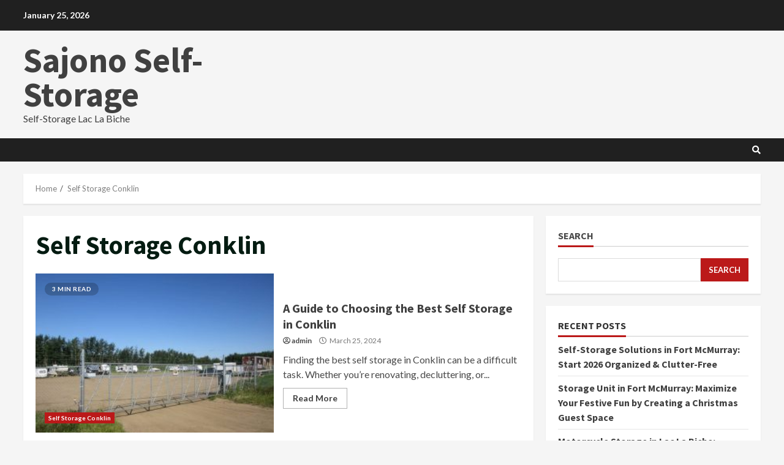

--- FILE ---
content_type: text/css
request_url: https://www.sajonoselfstoragelaclabiche.com/blog/wp-content/themes/general-news/style.css?ver=1.0.1
body_size: 1036
content:
/*
Theme Name: General News
Theme URI:  https://afthemes.com/products/generalnews/
Author:     AF themes
Author URI: https://afthemes.com/
Description: General News is a high-quality WordPress theme designed for news, blog, and magazine websites. The theme includes several free demo sites that can be imported with a single click to build a wonderful news portal. The theme is entirely widgetized, allowing users to manage site content through the use of 9+ custom widgets and widget sections. It also has a variety of main banner choices, as well as a light and dark site mode for reading articles and blog entries in style. It also comes with a number of essential customizer options for constructing a visually appealing news site. You can configure it as you see fit before publishing any changes with the live customizer. The RTL supported theme is compatible with Elementor, Gutenberg blocks, and the WooCommerce plugin, allowing you to combine an online store with our newspaper theme. The theme is suitable for use on a news, journal, magazine, publication, or review website, as well as for blogging. It's well-designed to help the website rank better in search engines, and visitors will receive fantastic support from the team if they have any problems utilizing it. Find all demos and documentaion at https://afthemes.com/products/generalnews/
Template: morenews
Version: 1.0.1
Requires PHP: 5.6
Tested up to: 6.1
License: GNU General Public License v2 or later
License URI: http://www.gnu.org/licenses/gpl-2.0.html
Text Domain: general-news
Tags: news, blog, entertainment, one-column, two-columns, grid-layout, block-styles, left-sidebar, right-sidebar, custom-header, flexible-header, custom-background, custom-menu, featured-images, full-width-template, post-formats, rtl-language-support, footer-widgets, translation-ready, theme-options, threaded-comments

This theme, like WordPress, is licensed under the GPL.
Use it to make something cool, have fun, and share what you've learned with others.

General News WordPress Theme, Copyright 2022 AF themes
General News is distributed under the terms of the GNU GPL v2 or later.
*/



.exclusive-posts .exclusive-now{
    background-color: #bb1919;
}

.main-navigation .menu-description{
    background-color: #bb1919;
}

.main-navigation .menu-description:after{
    border-top: 5px solid #bb1919;
}

.af-cat-widget-carousel a.morenews-categories.category-color-1{
    background-color: #bb1919;

}

a.morenews-categories.category-color-1{
    color: #bb1919;
}

.af-cat-widget-carousel a.morenews-categories.category-color-2 {
    background-color: #0098fe;
    
}

a.morenews-categories.category-color-2 {
    color: #0098fe;
}

.af-cat-widget-carousel a.morenews-categories.category-color-3{
    background-color: #353535;
}

a.morenews-categories.category-color-3 {
    color: #353535;
}